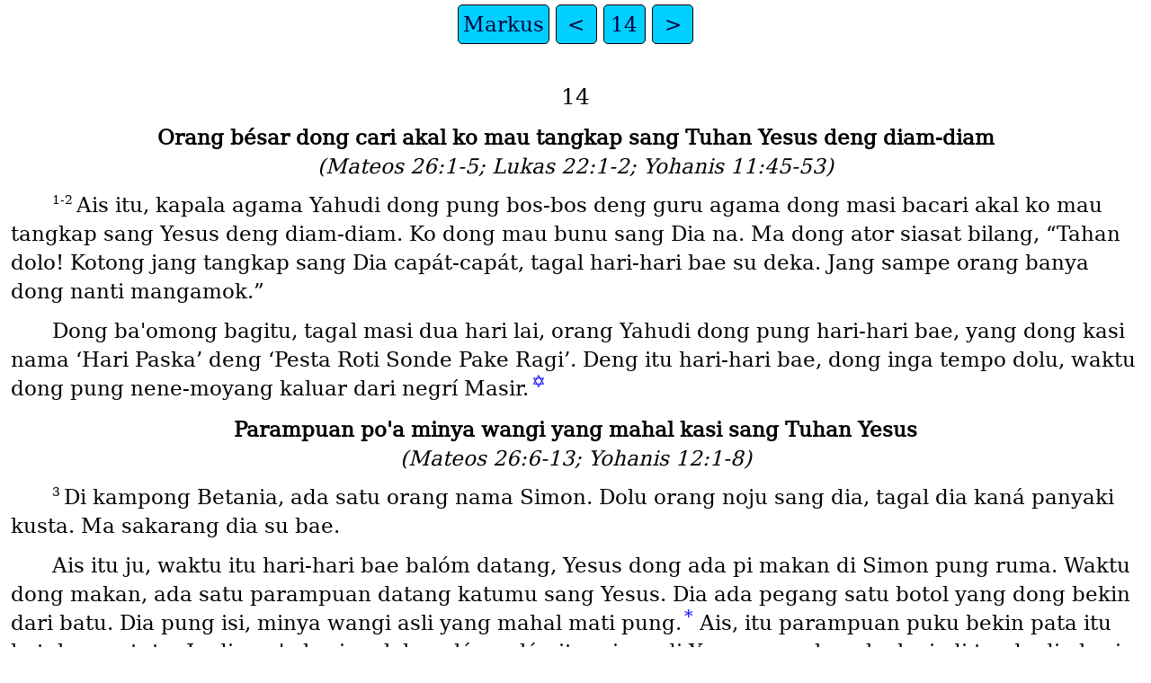

--- FILE ---
content_type: text/html
request_url: https://ebible.org/mkn/MRK14.htm
body_size: 6875
content:
<!DOCTYPE html>
<html lang="mkn">
<head>
<meta charset="UTF-8" />
<link rel="stylesheet" href="dejavuserif.css" type="text/css" />
<meta name="viewport" content="user-scalable=yes, initial-scale=1, minimum-scale=1, width=device-width"/>
<title>Kupang Malay Bible Markus 14</title>
<meta name="keywords" content="Kupang Malay Bible, mkn, Holy Bible, Scripture, Bible, Scriptures, New Testament, Old Testament, Gospel" />
<link rel="canonical" href="https://eBible.org/mkn/MRK14.htm" />
</head>
<body>
<ul class='tnav'>
<li><a href='index.htm'>Markus</a></li>
<li><a href='MRK13.htm'>&lt;</a></li>
<li><a href='MRK.htm'>14</a></li>
<li><a href='MRK15.htm'>&gt;</a></li>
</ul>
<div class="main">
 
<div class='chapterlabel' id="V0"> 14</div><div class='s'>Orang bésar dong cari akal ko mau tangkap sang Tuhan Yesus deng diam-diam </div> <div class='r'>(Mateos 26:1-5; Lukas 22:1-2; Yohanis 11:45-53)  </div><div class='p'> <span class="verse" id="V1">1-2&#160;</span>Ais itu, kapala agama Yahudi dong pung bos-bos deng guru agama dong masi bacari akal ko mau tangkap sang Yesus deng diam-diam. Ko dong mau bunu sang Dia na. Ma dong ator siasat bilang, “Tahan dolo! Kotong jang tangkap sang Dia capát-capát, tagal hari-hari bae su deka. Jang sampe orang banya dong nanti mangamok.”  </div><div class='p'>Dong baꞌomong bagitu, tagal masi dua hari lai, orang Yahudi dong pung hari-hari bae, yang dong kasi nama ‘Hari Paska’ deng ‘Pesta Roti Sonde Pake Ragi’. Deng itu hari-hari bae, dong inga tempo dolu, waktu dong pung nene-moyang kaluar dari negrí Masir.<a href="#FN1" class="notemark">✡<span class="popup">Kaluar dari Masir 12:1-27</span></a>   </div><div class='s'>Parampuan poꞌa minya wangi yang mahal kasi sang Tuhan Yesus </div> <div class='r'>(Mateos 26:6-13; Yohanis 12:1-8)  </div><div class='p'> <span class="verse" id="V3">3&#160;</span>Di kampong Betania, ada satu orang nama Simon. Dolu orang noju sang dia, tagal dia kaná panyaki kusta. Ma sakarang dia su bae.  </div><div class='p'>Ais itu ju, waktu itu hari-hari bae balóm datang, Yesus dong ada pi makan di Simon pung ruma. Waktu dong makan, ada satu parampuan datang katumu sang Yesus. Dia ada pegang satu botol yang dong bekin dari batu. Dia pung isi, minya wangi asli yang mahal mati pung.<a href="#FN2" class="notemark">*<span class="popup">Itu minya wangi pung harga, sama ke satu tukang pung gaji satu taon. Alkitab Bahasa Yunani tulis bilang, itu minya pung harga 300 <span class='it'>‘denari’</span>, deng minya pung nama <span class='it'>‘nardos’</span>, yang dolu orang bekin dari akar wangi. Alkitab Bahasa Indonesia bilang ‘narwastu’. Deng itu botol, dong bekin dari batu yang orang bisa pahat. Itu botol pung harga ju mahal. Alkitab bahasa Yunani tulis bilang, itu botol dong bekin dari batu yang dia pung nama <span class='it'>‘alabastros’</span>. Alkitab Bahasa Indonesia bilang itu batu pung nama ‘batu pualam’. Lia ju di Lukas 7:37-38.</span></a> Ais, itu parampuan puku bekin pata itu botol pung tutu. Ju dia poꞌa kasi malele palán-palán itu minya di Yesus pung kapala, ko jadi tanda dia kasi hormat sang Yesus.   </div><div class='p'> <span class="verse" id="V4">4&#160;</span>Ma ada barapa orang laen yang iko makan di situ ju. Waktu dong lia itu parampuan bekin bagitu, ju dong mara, ko dong baꞌomong sombong bilang, “Hmm! Parampuan apa ni, ko dia pi buang parcuma itu minya wangi yang mahal mati pung!   <span class="verse" id="V5">5&#160;</span>Lebe bae dia jual itu minya sa! Ko pi bagi dia pung doi yang banya, kasi sang orang malarat dong! Te itu minya wangi pung harga, sama ke satu orang pung gaji satu taon.” Ju dong togor karás sang dia.   </div><div class='p'> <span class="verse" id="V6">6&#160;</span>Ma Yesus balas bilang, “Bosong sonde usa bekin susa ini parampuan! Kasi tenga pi sang dia sa! Beta sanáng, tagal dia su poꞌa ini minya wangi di Beta pung badan.   <span class="verse" id="V7">7&#160;</span>Orang kasian dong salalu ada deng bosong. Jadi bosong bisa tolong sang dong kapan sa. Ma kalo Beta, sonde lama lai, te Beta su sonde ada sama-sama deng bosong.<a href="#FN3" class="notemark">✡<span class="popup">Carita Ulang soꞌal Jalan Idop 15:11</span></a>   <span class="verse" id="V8">8&#160;</span>Beta pung idop su sonde lama lai. Deng ini parampuan poꞌa ini minya tadi, dia su sadia Beta pung badan lebe dolo, sama ke dia kasi rampe memang Beta pung mayat.   <span class="verse" id="V9">9&#160;</span>Inga bae-bae, ó! Di mana sa Tuhan Allah pung Carita Bae tasiar kuliling ini dunya, dong ju pasti carita ini parampuan pung bae! Ko biar samua orang inga sang dia.”   </div><div class='s'>Yudas basakongkol ko mau jual Tuhan Yesus </div> <div class='r'>(Mateos 26:14-16; Lukas 22:3-6)  </div><div class='p'> <span class="verse" id="V10">10&#160;</span>Ais ju ada satu dari Yesus pung ana bua dua blas orang tu, nama Yudas Iskariot. Dia kaluar pi cari kapala agama Yahudi dong pung bos-bos, ko mau jual buang sang Yesus kasi dong. Sampe di dong, ju dia kasi tau dia pung maksud.   <span class="verse" id="V11">11&#160;</span>Waktu bos-bos dong dengar Yudas pung omong bagitu, ju dong sanáng mau mati. Ju dong janji bilang, “Kalo lu mau jual Yesus kasi sang botong, pasti botong bayar.” Ais Yudas kaluar, ju dia mulai cari akal ko mau kasi Yesus pi sang dong.   </div><div class='s'>Tuhan Yesus makan pesta Paska deng Dia pung ana bua dong </div> <div class='r'>(Mateos 26:17-25; Lukas 22:7-14, 21-23; Yohanis 13:21-30)  </div><div class='p'> <span class="verse" id="V12">12&#160;</span>Itu hari jato di hari partama dari orang Yahudi pung hari-hari bae. Jadi di itu hari, dong biasa bakar roti yang sonde pake bibit roti, deng dong ju horo domba. Ais ju Yesus pung ana bua dong datang tanya sang Dia bilang, “Papa! Ini hari ni, kotong pung hari bae Paska. Jadi Papa mau botong pi sadia tampa pesta Paska di mana?”   </div><div class='p'> <span class="verse" id="V13">13&#160;</span>Ais Yesus suru Dia pung ana bua dua orang bilang, “Bosong pi lebe dolo di kota. Di sana, nanti bosong katumu deng satu laki-laki yang ada masaꞌa aer di satu kumbang kici. Bosong pi iko sang dia sa.   <span class="verse" id="V14">14&#160;</span>Nanti kalo dia maso pi ruma mana, na, bosong pi iko sang dia di situ. Ais bosong kasi tau sang itu tuan ruma bilang, ‘Bapa! Botong pung Bapa Guru ada minta satu tampa, ko Dia mau pake bekin pesta Paska deng Dia pung ana bua dong.’   <span class="verse" id="V15">15&#160;</span>Ais nanti itu orang kasi tunju satu kamar luas di lante atas. Dia su sadia langkáp itu kamar. Cuma tenga bosong dua pi ko sadia makan di situ sa.”   </div><div class='p'> <span class="verse" id="V16">16&#160;</span>Ais dong dua jalan pi kota. Di sana dong dapa katumu deng samua yang Yesus su kasi tau memang sang dong. Ju dong sadia samua, ko Yesus dong makan pesta Paska di situ. Ais dong dua pi pange sang Yesus dong.   </div><div class='p'> <span class="verse" id="V17">17&#160;</span>Waktu matahari su mulai tanggalám, ju Yesus deng Dia pung ana bua dua blas orang dong pi di situ.   <span class="verse" id="V18">18&#160;</span>Ais dong dudu ko makan sama-sama. Waktu dong ada makan, Yesus baꞌomong bilang, “Bosong dengar, é! Ada satu orang dari bosong yang nanti jual Beta kasi pi orang laen dong.”<a href="#FN4" class="notemark">✡<span class="popup">Lagu Puji dong 41:10</span></a>   </div><div class='p'> <span class="verse" id="V19">19&#160;</span>Dengar bagitu, ju dong pung hati rasa tar enak. Tarús dong satu-satu tanya sang Yesus bilang, “Itu orang yang Papa omong tu, bukan beta, to?”   </div><div class='p'> <span class="verse" id="V20">20&#160;</span>Yesus manyao bilang, “Orang yang colo dia pung roti pi dalam ini mangko sama-sama deng Beta, dia tu yang nanti jual buang sang Beta.   <span class="verse" id="V21">21&#160;</span>Inga, é! Beta, Manusia Tulen ni, musti mati sama ke dong su tulis memang dalam Tuhan Allah pung Tulisan Barisi. Ma awas! Itu orang yang mau jual Beta tu, nanti dia pikol dia pung calaka! Ada lebe bae kalo dia pung mama sonde barana ame sang dia!”   </div><div class='s2'>Tuhan Yesus kasi tau bilang, itu roti deng aer anggor jadi tanda ko kotong inga sang Dia </div> <div class='r'>(Mateos 26:26-30; Lukas 22:14-20; 1 Korintus 11:23-25)  </div><div class='p'> <span class="verse" id="V22">22&#160;</span>Waktu dong masi makan, ju Yesus angka ame roti satu balok, ko minta tarima kasi sang Tuhan Allah. Ais Dia bekin pica-pica itu roti, ju sorong kasi sang Dia pung ana bua dong. Ju Dia bilang, “Ini roti, Beta pung badan. Ame ko makan suda.”   </div><div class='p'> <span class="verse" id="V23">23&#160;</span>Ais itu, Dia angka ame galás yang ada isi bua anggor pung aer. Dia ju minta tarima kasi sang Tuhan Allah. Ais Dia sorong kasi itu galás pi Dia pung ana bua ko dong samua minum.   <span class="verse" id="V24">24&#160;</span>Ju Dia bilang, “Ini anggor, Beta pung dara. Dia nanti tatumpa ko kasi salamat banya orang. Ini dara jadi bukti ko kasi inga bilang, apa yang Tuhan Allah su janji, memang sakarang ni su jadi. Naa, ame ko minum suda.<a href="#FN5" class="notemark">✡<span class="popup">Kaluar dari Masir 24:8; Yeremia 31:31-34</span></a>   </div><div class='p'> <span class="verse" id="V25">25&#160;</span>Dengar bae-bae dolo! Mulai dari ini malam, Beta su sonde minum bua anggor pung aer lai. Sampe Beta dudu parenta sama-sama deng Beta pung Bapa di sorga, baru Beta minum lai.”   </div><div class='p'> <span class="verse" id="V26">26&#160;</span>Ais ju dong manyanyi satu lagu ko puji sang Tuhan Allah. Tarús dong kaluar malam ko pi gunung Saitun.   </div><div class='s'>Tuhan Yesus kasi tau lebe dolo bilang, Petrus nanti manyangkal sang Dia </div> <div class='r'>(Mateos 26:31-35; Lukas 22:31-34; Yohanis 13:36-38)  </div><div class='p'> <span class="verse" id="V27">27&#160;</span>Waktu dong bajalan tu, Yesus kasi tau memang bilang, “Nanti sabantar malam ni, bosong samua lari kasi tenga sang Beta. Itu sama ke dong su tulis memang dalam Tuhan Allah pung Tulisan Barisi bilang,  </div><div class='q'>‘Nanti Tuhan Allah bekin mati gambala,  </div><div class='q2'>ais dia pung domba dong lari batasiram.’<a href="#FN6" class="notemark">✡<span class="popup">Sakaria 13:7</span></a>   </div><div class='p'> <span class="verse" id="V28">28&#160;</span>Beta memang mati. Ma nanti kalo Beta su idop kambali, Beta pi lebe dolo dari bosong di propinsi Galilea.”<a href="#FN7" class="notemark">✡<span class="popup">Mateos 28:16</span></a>   </div><div class='p'> <span class="verse" id="V29">29&#160;</span>Ais ju Petrus protes bilang, “Papa! Biar orang laen dong samua lari kasi tenga sang Papa, ma beta sonde akan!”   </div><div class='p'> <span class="verse" id="V30">30&#160;</span>Yesus manyao bilang, “Peꞌu! Inga, é! Ini malam, ayam balóm kokoreꞌo dua kali, ma lu su omong tiga kali bilang, lu sonde kanál sang Beta!”   </div><div class='p'> <span class="verse" id="V31">31&#160;</span>Ma Petrus manyao karás bilang, “Sonde, Papa! Kalo Papa mati, beta ju iko mati sama-sama. Ma beta sonde akan lari kasi tenga sang Papa, deng sonde manyangkal sang Papa!”  </div><div class='p'>Petrus pung tamán laen dong ju satu-satu bilang bagitu.   </div><div class='s'>Tuhan Yesus sambayang di kabón Getsemani </div> <div class='r'>(Mateos 26:36-46; Lukas 22:39-46)  </div><div class='p'> <span class="verse" id="V32">32&#160;</span>Ais itu, Yesus dong jalan tarús sampe di satu kabón di gunung Saitun, nama ‘Getsemani’. Ju Yesus kasi tau sang dong bilang, “Bosong dudu tunggu di sini, é. Beta mau pi sambayang di sana.”   </div><div class='p'> <span class="verse" id="V33">33&#160;</span>Ju Yesus pange bawa sang Petrus, Yakobis, deng Yohanis, ko pi sama-sama deng Dia. Mulai dari itu waktu, ju Dia pung hati rasa susa deng sonde tanáng.   <span class="verse" id="V34">34&#160;</span>Dia kasi tau sang dong bilang, “Beta pung hati susa mau mati! Beta rasa tingka ke Beta su mau mati sa. Bosong dudu bajaga di sini dolo.”   </div><div class='p'> <span class="verse" id="V35">35-36&#160;</span>Ais Dia maju lebe jao sadiki, ju Dia tikam lutut di tana ko sambayang bilang, “Papa manis! Kalo Papa satuju, na, Beta sonde usa tanggong itu sangsara sampe mati macam bagini. Beta su tau memang bilang, sonde ada yang Papa sonde bisa bekin. Jadi kalo bole, na, Papa angka buang jao-jao ini sangsara dari Beta. Ma jang iko Beta pung mau; biar iko Papa pung mau sa.”   </div><div class='p'> <span class="verse" id="V37">37&#160;</span>Ais ju Dia kambali pi Dia pung ana bua tiga orang tu, ma dong ada tidor sonu. Ais Dia kasi bangun sang dong, ju Dia omong sang Petrus bilang, “He, Peꞌu!<a href="#FN8" class="notemark">†<span class="popup">Alkitab bahasa Yunani tulis bilang, ‘Simon’ di sini. Simon tu, Petrus pung nama laen.</span></a> Lu tidor, ko? Beta di situ cuma sabantar sa, ma bosong sonde bisa bajaga sadiki ju!   <span class="verse" id="V38">38&#160;</span>Goso bekin taráng lu pung mata dolo. Ais bangun ko bajaga deng Beta! Bosong pung hati memang mau bekin yang bae, cuma bosong pung badan sonde kuat. Jadi lebe bae bosong sambayang, ko kalo kaná cobaꞌan, bosong sonde kala.”<a href="#FN9" class="notemark">✡<span class="popup">1 Korintus 10:13</span></a>   </div><div class='p'> <span class="verse" id="V39">39&#160;</span>Ais Yesus pi sambayang satu kali lai. Dia minta ulang sang Tuhan, ko jang kasi tenga Dia pikol itu sangsara.   <span class="verse" id="V40">40&#160;</span>Ais Dia datang kambali di Dia pung ana bua tiga orang tu. Ma dong su tidor ulang lai, te dong pung mata barát mau mati. Ais Dia kasi bangun ulang sang dong, ma dong sonde tau mau manyao bilang apa sang Dia.   </div><div class='p'> <span class="verse" id="V41">41&#160;</span>Ais itu, Yesus kasi tenga sang dong ko pi sambayang yang katiga kali. Ais ju Dia kambali ko kasi bangun sang dong. Dia bilang, “Bosong masi tidor lai, ko? Cukup suda! Bangun! Te orang yang mau jual sang Beta, Manusia Tulen ni, su deka. Sakarang dong su mau tangkap sang Beta, ko kasi pi orang jahat dong pung tangan.   <span class="verse" id="V42">42&#160;</span>Bangun su! Buka bosong pung mata ko lia coba pi sana dolo! Orang yang mau jual buang sang Beta tu, su datang. Mari ko kotong pi katumu sang dong!”   </div><div class='s'>Tuhan Yesus kaná tangkap </div> <div class='r'>(Mateos 26:47-56; Lukas 22:47-53; Yohanis 18:3-12)  </div><div class='p'> <span class="verse" id="V43">43&#160;</span>Waktu Yesus masi baꞌomong bagitu, ju takuju sa, Yudas su datang deng orang bam-banya. Dong datang deng bawa kalewang kudung deng kayu kudung, ko mau tangkap sang Yesus. Dong bekin bagitu, iko parenta dari bos-bos Yahudi dong. Dong tu, andia kapala agama dong pung bos-bos, guru agama dong, deng tua-tua adat.   <span class="verse" id="V44">44&#160;</span>Yudas su kasi sein memang sang dong bilang, “Bosong lia bae-bae! Beta ciom sang sapa, na, bosong tangkap ame sang Dia suda! Andia Dia tu, orang yang bosong cari!”   </div><div class='p'> <span class="verse" id="V45">45&#160;</span>Jadi waktu Yudas dong sampe di situ, ju dia langsung mangada sang Yesus. Ais dia togor bilang, “Bapa Guru!” Ju Yudas paló-ciom ame sang Dia.   <span class="verse" id="V46">46&#160;</span>Tarús orang banya dong maju datang, ko tangkap sang Yesus.   </div><div class='p'> <span class="verse" id="V47">47&#160;</span>Ma Yesus pung orang satu cabu ame dia pung parang kudung ko seruk bekin putus satu orang pung daon talinga. Itu orang yang luka tu, kapala agama Yahudi pung bos bésar pung orang suru-suru.   <span class="verse" id="V48">48&#160;</span>Ais Yesus omong deng itu orang dong yang datang tangkap sang Dia bilang, “Karmana? Bosong kira Beta ni orang jahat, ko? Jadi bosong datang tangkap sang Beta deng bawa kalewang deng kayu kudung?   <span class="verse" id="V49">49&#160;</span>Tiap hari Beta ajar sang bosong di Tuhan Allah pung Ruma Sambayang Pusat, ma sonde ada satu orang yang datang tangkap sang Beta. Mari tangkap sang Beta suda! Te ini su tulis memang dari dolu di Tuhan Allah pung Tulisan Barisi.”<a href="#FN10" class="notemark">✡<span class="popup">Lukas 19:47, 21:37</span></a>   </div><div class='p'> <span class="verse" id="V50">50&#160;</span>Yesus pung ana bua dong taku mau mati. Ju dong bangun lari kasi tenga sang Dia sandiri sa.   </div><div class='p'> <span class="verse" id="V51">51&#160;</span>Di situ ju, ada satu orang muda yang iko-iko Yesus pung balakang. Dia ada bungkus badan deng kaen sapotong. Itu orang dong ju mau tangkap sang dia.   <span class="verse" id="V52">52&#160;</span>Ma dong dapa pegang dia pung kaen sa. Ais dia lari pulang deng talanjang sa, ko dia su taku mau mati na.   </div><div class='s'>Dong bawa sang Tuhan Yesus pi pangadilan agama </div> <div class='r'>(Mateos 26:57-68; Lukas 22:54-55, 63-71; Yohanis 18:13-14, 19-24)  </div><div class='p'> <span class="verse" id="V53">53&#160;</span>Ais itu, dong pegang bawa sang Yesus pi kapala agama Yahudi pung bos bésar pung ruma. Di situ, orang bésar dong su bakumpul. Andia, kapala agama dong pung bos-bos, guru agama dong, deng tua-tua adat.   </div><div class='p'> <span class="verse" id="V54">54&#160;</span>Waktu dong pegang bawa sang Yesus tu, Petrus ju ada iko sambunyi-sambunyi dari balakang, sampe di kapala agama Yahudi pung bos bésar pung ruma. Dia ju maso di kintal, ko iko dudu panggang api sama-sama deng orang jaga yang ada di situ.   </div><div class='p'> <span class="verse" id="V55">55&#160;</span>Di dalam itu ruma, kapala agama dong pung bos-bos ada baꞌomong deng orang-orang yang dudu di pangadilan agama. Dong samua cari bukti ko mau kasi sala sang Yesus, tagal dong mau hukum mati sang Dia. Ma dong sonde dapa bukti apa-apa.   <span class="verse" id="V56">56&#160;</span>Ju dong pange ame banya saksi ko mau kasi jato sang Yesus. Ma dong pung omong tu, sonde bacocok satu deng satu.   </div><div class='p'> <span class="verse" id="V57">57&#160;</span>Ais ada barapa saksi lai yang bangun badiri ko omong putar-balek bilang,   <span class="verse" id="V58">58&#160;</span>“Botong ada dengar ini orang omong bilang, ‘Nanti Beta kasi rubu Ruma Sambayang Pusat yang manusia kasi bangun deng tangan. Ais tiga hari lai, nanti Beta kasi bangun ulang itu Ruma, ma sonde pake manusia pung tangan.’ ”<a href="#FN11" class="notemark">✡<span class="popup">Yohanis 2:19</span></a>   <span class="verse" id="V59">59&#160;</span>Ma dong pung omong tu, sonde bacocok satu deng satu.   </div><div class='p'> <span class="verse" id="V60">60&#160;</span>Ais kapala agama Yahudi pung bos bésar tu, bangun badiri di muka samua orang yang dudu di itu pangadilan. Ju dia tanya sang Yesus bilang, “Banya orang su kalák sang Lu. Ma akurang ko Lu diam sa?”   </div><div class='p'> <span class="verse" id="V61">61&#160;</span>Yesus sonde omong sadiki ju. Ais kapala agama Yahudi pung bos bésar tanya ulang sang Dia bilang, “Coba Lu kasi tau dolo! Apa memang Lu ni, batúl-batúl Kristus, Tuhan Allah pung Ana yang Dia su janji dari dolu tu?”   </div><div class='p'> <span class="verse" id="V62">62&#160;</span>Yesus manyao bilang, “Memang batúl. Dia tu, andia Beta ni. Nanti bosong samua dapa lia Beta, Manusia Tulen ni, dudu di sorga di Tuhan Allah pung sablá kanan. Dia yang pung kuasa paling hebat! Nanti Beta deng Dia sama-sama pegang parenta! Ais itu, nanti Beta turun datang dari sorga deng awan.”<a href="#FN12" class="notemark">✡<span class="popup">Daniel 7:13</span></a>   </div><div class='p'> <span class="verse" id="V63">63&#160;</span>Dengar Yesus omong bagitu, ju kapala agama Yahudi pung bos bésar mara mau mati, sampe dia ruꞌi bekin tarobe dia pung baju panjang. Ais dia batarea kasi tau samua orang yang dudu di pangadilan tu bilang, “Kotong sonde parlú saksi lai!   <span class="verse" id="V64">64&#160;</span>Bosong su dengar deng bosong pung talinga sandiri, Dia sandiri yang omong bagitu, to? Dia su angka diri jadi Tuhan Allah pung Ana. Ini hojat barát! Iko atoran agama, kalo ada orang bekin diri sama deng Tuhan Allah, itu orang musti mati! Jadi sakarang, bosong mau putus bilang apa?”  </div><div class='p'>Ju dong samua putus bilang, “Ini orang memang batúl sala! Jadi dia musti kaná hukum mati!”<a href="#FN13" class="notemark">✡<span class="popup">Kapala Agama dong pung Atoran 24:16</span></a>   </div><div class='p'> <span class="verse" id="V65">65&#160;</span>Ais barapa orang maju ko sumbur luda sang Yesus. Dong tutu ame Dia pung mata, ju dong papoko sang Dia. Ais dong suru bilang, “Kalo Lu jadi Tuhan pung jubir, na, coba Lu rai. Sapa yang falungku sang Lu?” Ais dong parenta orang yang jaga Ruma Sambayang Pusat, ko dong datang bawa sang Yesus. Dong bawa sang Dia pi, ju dong tampeleng barmaen sang Dia.   </div><div class='s'>Petrus omong tiga kali bilang, dia sonde kanál sang Tuhan Yesus </div> <div class='r'>(Mateos 26:69-75; Lukas 22:56-62; Yohanis 18:15-18, 25-27)  </div><div class='p'> <span class="verse" id="V66">66-67&#160;</span>Itu waktu, Petrus masi iko dudu di kintal. Ais kapala agama Yahudi pung bos bésar pung hamba parampuan satu datang lia sang dia ada panggang api. Dia lia bae-bae Petrus pung muka, ais dia omong bilang, “Tadi lu ju ada iko sama-sama deng Yesus, itu orang Nasaret, to? Batúl, to?”   </div><div class='p'> <span class="verse" id="V68">68&#160;</span>Ma Petrus manyao bilang, “Sonde! Akurang ko lu tanya bagitu! Beta sonde kanál sang Dia.” Ais Petrus kaluar ko pi badiri di muka pintu maso. [Pas itu waktu ju, ayam kokoreꞌo.]<a href="#FN14" class="notemark">‡<span class="popup">Tulisan bahasa Yunani saparo sonde tulis kalimat dalam kurung ni.</span></a>   </div><div class='p'> <span class="verse" id="V69">69&#160;</span>Ais, itu hamba dapa lia ulang sang Petrus. Ju dia kasi tau orang-orang yang ada di situ bilang, “Dia ni, satu dari itu orang dong!”   </div><div class='p'> <span class="verse" id="V70">70&#160;</span>Ju Petrus protes bilang, “Lu gila mangkali! Beta sonde kanál itu Orang, ma!”  </div><div class='p'>Sonde lama lai, satu orang laen yang ada di situ omong lai sang Petrus bilang, “Heh! Lu masi mau putar-balek lai bilang, lu sonde sama-sama deng itu orang dong! Weh! Bosong samua, orang Galilea, to?”   </div><div class='p'> <span class="verse" id="V71">71&#160;</span>Ma Petrus malawan lai bilang, “Weh! Beta sumpa! Beta sonde kanál itu Orang!”   </div><div class='p'> <span class="verse" id="V72">72&#160;</span>Pas dia omong bagitu, ju ayam kokoreꞌo dua kali. Ju Petrus inga ame Yesus pung bahasa tadi bilang, “Ayam balóm kokoreꞌo dua kali, ma lu su manyangkal sang Beta tiga kali.”  </div><div class='p'>Inga ame bagitu, ju Petrus manangis makarereu.   </div><ul class='tnav'>
<li><a href='index.htm'>Markus</a></li>
<li><a href='MRK13.htm'>&lt;</a></li>
<li><a href='MRK.htm'>14</a></li>
<li><a href='MRK15.htm'>&gt;</a></li>
</ul>
<div class="footnote">
<hr />
<p class="x" id="FN1"><span class="notemark">✡</span><a class="notebackref" href="#V1">14:1-2:</a>
<span class="xt">Kaluar dari Masir 12:1-27</span></p>
<p class="f" id="FN2"><span class="notemark">*</span><a class="notebackref" href="#V3">14:3:</a>
<span class="ft">Itu minya wangi pung harga, sama ke satu tukang pung gaji satu taon. Alkitab Bahasa Yunani tulis bilang, itu minya pung harga 300 ‘denari’, deng minya pung nama ‘nardos’, yang dolu orang bekin dari akar wangi. Alkitab Bahasa Indonesia bilang ‘narwastu’. Deng itu botol, dong bekin dari batu yang orang bisa pahat. Itu botol pung harga ju mahal. Alkitab bahasa Yunani tulis bilang, itu botol dong bekin dari batu yang dia pung nama ‘alabastros’. Alkitab Bahasa Indonesia bilang itu batu pung nama ‘batu pualam’. Lia ju di <a href='LUK07.htm#V37'>Lukas 7:37-38</a>.</span></p>
<p class="x" id="FN3"><span class="notemark">✡</span><a class="notebackref" href="#V7">14:7:</a>
<span class="xt">Carita Ulang soꞌal Jalan Idop 15:11</span></p>
<p class="x" id="FN4"><span class="notemark">✡</span><a class="notebackref" href="#V18">14:18:</a>
<span class="xt">Lagu Puji dong 41:10</span></p>
<p class="x" id="FN5"><span class="notemark">✡</span><a class="notebackref" href="#V24">14:24:</a>
<span class="xt">Kaluar dari Masir 24:8; Yeremia 31:31-34</span></p>
<p class="x" id="FN6"><span class="notemark">✡</span><a class="notebackref" href="#V27">14:27:</a>
<span class="xt">Sakaria 13:7</span></p>
<p class="x" id="FN7"><span class="notemark">✡</span><a class="notebackref" href="#V28">14:28:</a>
<span class="xt"><a href='MAT28.htm#V16'>Mateos 28:16</a></span></p>
<p class="f" id="FN8"><span class="notemark">†</span><a class="notebackref" href="#V37">14:37:</a>
<span class="ft">Alkitab bahasa Yunani tulis bilang, ‘Simon’ di sini. Simon tu, Petrus pung nama laen.</span></p>
<p class="x" id="FN9"><span class="notemark">✡</span><a class="notebackref" href="#V38">14:38:</a>
<span class="xt"><a href='1CO10.htm#V13'>1 Korintus 10:13</a></span></p>
<p class="x" id="FN10"><span class="notemark">✡</span><a class="notebackref" href="#V49">14:49:</a>
<span class="xt"><a href='LUK19.htm#V47'>Lukas 19:47, 21</a>:37</span></p>
<p class="x" id="FN11"><span class="notemark">✡</span><a class="notebackref" href="#V58">14:58:</a>
<span class="xt"><a href='JHN02.htm#V19'>Yohanis 2:19</a></span></p>
<p class="x" id="FN12"><span class="notemark">✡</span><a class="notebackref" href="#V62">14:62:</a>
<span class="xt">Daniel 7:13</span></p>
<p class="x" id="FN13"><span class="notemark">✡</span><a class="notebackref" href="#V64">14:64:</a>
<span class="xt">Kapala Agama dong pung Atoran 24:16</span></p>
<p class="f" id="FN14"><span class="notemark">‡</span><a class="notebackref" href="#V68">14:68:</a>
<span class="ft">Tulisan bahasa Yunani saparo sonde tulis kalimat dalam kurung ni.</span></p>

<hr />
</div>
<div class="copyright">

<p align="center"><a href='copyright.htm'>© 2007 UBB</a></p>
</div>
</div></body></html>
